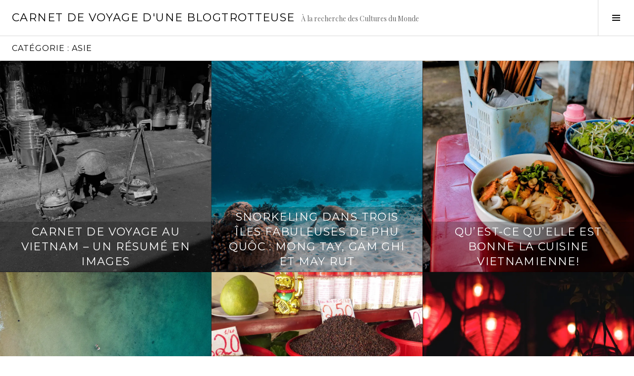

--- FILE ---
content_type: text/css; charset=utf-8
request_url: https://carnetdevoyageduneblogtrotteuse.fr/wp-content/cache/autoptimize/autoptimize_c16600f30a59b65513bea4f9e36c5090.php
body_size: 30256
content:
.infinite-loader{color:#000;display:block;height:28px;text-align:center}#infinite-handle span{background:#333;border-radius:1px;color:#f0f0f1;cursor:pointer;font-size:13px;padding:6px 16px}@keyframes spinner-inner{0%{opacity:1}100%{opacity:0}}.infinite-loader .spinner-inner div{left:47px;top:24px;position:absolute;animation:spinner-inner linear 1s infinite;background:#000;outline:1px solid #fff;width:6px;height:12px;border-radius:3px/6px;transform-origin:3px 26px;box-sizing:content-box}.infinite-loader .spinner-inner div:nth-child(1){transform:rotate(0deg);animation-delay:-.9166666666666666s;background:#000}.infinite-loader .spinner-inner div:nth-child(2){transform:rotate(30deg);animation-delay:-.8333333333333334s;background:#000}.infinite-loader .spinner-inner div:nth-child(3){transform:rotate(60deg);animation-delay:-.75s;background:#000}.infinite-loader .spinner-inner div:nth-child(4){transform:rotate(90deg);animation-delay:-.6666666666666666s;background:#000}.infinite-loader .spinner-inner div:nth-child(5){transform:rotate(120deg);animation-delay:-.5833333333333334s;background:#000}.infinite-loader .spinner-inner div:nth-child(6){transform:rotate(150deg);animation-delay:-.5s;background:#000}.infinite-loader .spinner-inner div:nth-child(7){transform:rotate(180deg);animation-delay:-.4166666666666667s;background:#000}.infinite-loader .spinner-inner div:nth-child(8){transform:rotate(210deg);animation-delay:-.3333333333333333s;background:#000}.infinite-loader .spinner-inner div:nth-child(9){transform:rotate(240deg);animation-delay:-.25s;background:#000}.infinite-loader .spinner-inner div:nth-child(10){transform:rotate(270deg);animation-delay:-.16666666666666666s;background:#000}.infinite-loader .spinner-inner div:nth-child(11){transform:rotate(300deg);animation-delay:-.08333333333333333s;background:#000}.infinite-loader .spinner-inner div:nth-child(12){transform:rotate(330deg);animation-delay:0s;background:#000}.infinite-loader .spinner{width:28px;height:28px;display:inline-block;overflow:hidden;background:0 0}.infinite-loader .spinner-inner{width:100%;height:100%;position:relative;transform:translateZ(0) scale(.28);backface-visibility:hidden;transform-origin:0 0}#infinite-handle span button,#infinite-handle span button:hover,#infinite-handle span button:focus{display:inline;position:static;padding:0;margin:0;border:none;line-height:inherit;background:0 0;color:inherit;cursor:inherit;font-size:inherit;font-weight:inherit;font-family:inherit}#infinite-handle span button::-moz-focus-inner{margin:0;padding:0;border:none}@media (max-width:800px){#infinite-handle span:before{display:none}#infinite-handle span{display:block}}#infinite-footer{position:fixed;bottom:-50px;left:0;width:100%}#infinite-footer a{text-decoration:none}#infinite-footer .blog-info a:hover,#infinite-footer .blog-credits a:hover{color:#444;text-decoration:underline}#infinite-footer .container{background:rgba(255,255,255,.8);border-color:rgba(0,0,0,.1);border-style:solid;border-width:1px 0 0;box-sizing:border-box;margin:0 auto;overflow:hidden;padding:1px 20px;width:780px}#infinite-footer .blog-info,#infinite-footer .blog-credits{box-sizing:border-box;line-height:25px}#infinite-footer .blog-info{float:left;overflow:hidden;text-align:left;text-overflow:ellipsis;white-space:nowrap;width:40%}#infinite-footer .blog-info a{color:#111;font-size:14px;font-weight:700}#infinite-footer .blog-credits{font-weight:400;float:right;width:60%;color:#888;font-size:12px;text-align:right}#infinite-footer .blog-credits a{color:#646970}.infinity-end.neverending #infinite-footer{display:none}@media (max-width:640px){#infinite-footer .container{box-sizing:border-box;width:100%}#infinite-footer .blog-info{width:30%}#infinite-footer .blog-credits{width:70%}#infinite-footer .blog-info a,#infinite-footer .blog-credits{font-size:10px}}@media (max-width:640px){#infinite-footer{position:static}}#infinite-aria{position:absolute;overflow:hidden;clip:rect(0 0 0 0);height:1px;width:1px;margin:-1px;padding:0;border:0}.infinite-wrap:focus{outline:0 !important}

 .kk-star-ratings {display: -webkit-box;display: -webkit-flex;display: -ms-flexbox;display: flex;-webkit-box-align: center;-webkit-align-items: center;-ms-flex-align: center;align-items: center;}.kk-star-ratings.kksr-shortcode {display: -webkit-inline-box;display: -webkit-inline-flex;display: -ms-inline-flexbox;display: inline-flex;}.kk-star-ratings.kksr-valign-top {margin-bottom: 2rem;}.kk-star-ratings.kksr-valign-bottom {margin-top: 2rem;}.kk-star-ratings.kksr-align-left {-webkit-box-pack: flex-start;-webkit-justify-content: flex-start;-ms-flex-pack: flex-start;justify-content: flex-start;}.kk-star-ratings.kksr-align-center {-webkit-box-pack: center;-webkit-justify-content: center;-ms-flex-pack: center;justify-content: center;}.kk-star-ratings.kksr-align-right {-webkit-box-pack: flex-end;-webkit-justify-content: flex-end;-ms-flex-pack: flex-end;justify-content: flex-end;}.kk-star-ratings .kksr-muted {opacity: .5;}.kk-star-ratings .kksr-stars {position: relative;}.kk-star-ratings .kksr-stars .kksr-stars-active, .kk-star-ratings .kksr-stars .kksr-stars-inactive {display: flex;}.kk-star-ratings .kksr-stars .kksr-stars-active {overflow: hidden;position: absolute;top: 0;left: 0;}.kk-star-ratings .kksr-stars .kksr-star {cursor: pointer;padding-right: 0px;}.kk-star-ratings.kksr-disabled .kksr-stars .kksr-star {cursor: default;}.kk-star-ratings .kksr-stars .kksr-star .kksr-icon {transition: .3s all;}.kk-star-ratings:not(.kksr-disabled) .kksr-stars:hover .kksr-stars-active {width: 0 !important;}.kk-star-ratings .kksr-stars .kksr-star .kksr-icon, .kk-star-ratings:not(.kksr-disabled) .kksr-stars .kksr-star:hover ~ .kksr-star .kksr-icon {background-image: url(//carnetdevoyageduneblogtrotteuse.fr/wp-content/plugins/kk-star-ratings/src/core/public/css/../svg/inactive.svg);}.kk-star-ratings .kksr-stars .kksr-stars-active .kksr-star .kksr-icon {background-image: url(//carnetdevoyageduneblogtrotteuse.fr/wp-content/plugins/kk-star-ratings/src/core/public/css/../svg/active.svg);}.kk-star-ratings.kksr-disabled .kksr-stars .kksr-stars-active .kksr-star .kksr-icon, .kk-star-ratings:not(.kksr-disabled) .kksr-stars:hover .kksr-star .kksr-icon {background-image: url(//carnetdevoyageduneblogtrotteuse.fr/wp-content/plugins/kk-star-ratings/src/core/public/css/../svg/selected.svg);}.kk-star-ratings .kksr-legend {margin-left: .75rem;margin-right: .75rem;}[dir="rtl"] .kk-star-ratings .kksr-stars .kksr-stars-active {left: auto;right: 0;}

@font-face{font-family:Genericons;src:url(//carnetdevoyageduneblogtrotteuse.fr/wp-content/plugins/jetpack/_inc/genericons/genericons/./Genericons.eot);src:url(//carnetdevoyageduneblogtrotteuse.fr/wp-content/plugins/jetpack/_inc/genericons/genericons/./Genericons.eot?) format("embedded-opentype");font-weight:400;font-style:normal}@font-face{font-family:Genericons;src:url([data-uri]) format("woff"),url(//carnetdevoyageduneblogtrotteuse.fr/wp-content/plugins/jetpack/_inc/genericons/genericons/./Genericons.ttf) format("truetype"),url(//carnetdevoyageduneblogtrotteuse.fr/wp-content/plugins/jetpack/_inc/genericons/genericons/./Genericons.svg#Genericons) format("svg");font-weight:400;font-style:normal}@media screen and (-webkit-min-device-pixel-ratio:0){@font-face{font-family:Genericons;src:url(//carnetdevoyageduneblogtrotteuse.fr/wp-content/plugins/jetpack/_inc/genericons/genericons/./Genericons.svg#Genericons) format("svg")}}.genericon{font-size:16px;vertical-align:top;text-align:center;transition:color .1s ease-in 0;display:inline-block;font-family:Genericons;font-style:normal;font-weight:400;font-variant:normal;line-height:1;text-decoration:inherit;text-transform:none;-moz-osx-font-smoothing:grayscale;-webkit-font-smoothing:antialiased;speak:none}.genericon-rotate-90{transform:rotate(90deg);filter:progid:DXImageTransform.Microsoft.BasicImage(rotation=1)}.genericon-rotate-180{transform:rotate(180deg);filter:progid:DXImageTransform.Microsoft.BasicImage(rotation=2)}.genericon-rotate-270{transform:rotate(270deg);filter:progid:DXImageTransform.Microsoft.BasicImage(rotation=3)}.genericon-flip-horizontal{transform:scale(-1,1)}.genericon-flip-vertical{transform:scale(1,-1)}.genericon-404:before{content:"\f423"}.genericon-activity:before{content:"\f508"}.genericon-anchor:before{content:"\f509"}.genericon-aside:before{content:"\f101"}.genericon-attachment:before{content:"\f416"}.genericon-audio:before{content:"\f109"}.genericon-bold:before{content:"\f471"}.genericon-book:before{content:"\f444"}.genericon-bug:before{content:"\f50a"}.genericon-cart:before{content:"\f447"}.genericon-category:before{content:"\f301"}.genericon-chat:before{content:"\f108"}.genericon-checkmark:before{content:"\f418"}.genericon-close:before{content:"\f405"}.genericon-close-alt:before{content:"\f406"}.genericon-cloud:before{content:"\f426"}.genericon-cloud-download:before{content:"\f440"}.genericon-cloud-upload:before{content:"\f441"}.genericon-code:before{content:"\f462"}.genericon-codepen:before{content:"\f216"}.genericon-cog:before{content:"\f445"}.genericon-collapse:before{content:"\f432"}.genericon-comment:before{content:"\f300"}.genericon-day:before{content:"\f305"}.genericon-digg:before{content:"\f221"}.genericon-document:before{content:"\f443"}.genericon-dot:before{content:"\f428"}.genericon-downarrow:before{content:"\f502"}.genericon-download:before{content:"\f50b"}.genericon-draggable:before{content:"\f436"}.genericon-dribbble:before{content:"\f201"}.genericon-dropbox:before{content:"\f225"}.genericon-dropdown:before{content:"\f433"}.genericon-dropdown-left:before{content:"\f434"}.genericon-edit:before{content:"\f411"}.genericon-ellipsis:before{content:"\f476"}.genericon-expand:before{content:"\f431"}.genericon-external:before{content:"\f442"}.genericon-facebook:before{content:"\f203"}.genericon-facebook-alt:before{content:"\f204"}.genericon-fastforward:before{content:"\f458"}.genericon-feed:before{content:"\f413"}.genericon-flag:before{content:"\f468"}.genericon-flickr:before{content:"\f211"}.genericon-foursquare:before{content:"\f226"}.genericon-fullscreen:before{content:"\f474"}.genericon-gallery:before{content:"\f103"}.genericon-github:before{content:"\f200"}.genericon-googleplus:before{content:"\f206"}.genericon-googleplus-alt:before{content:"\f218"}.genericon-handset:before{content:"\f50c"}.genericon-heart:before{content:"\f461"}.genericon-help:before{content:"\f457"}.genericon-hide:before{content:"\f404"}.genericon-hierarchy:before{content:"\f505"}.genericon-home:before{content:"\f409"}.genericon-image:before{content:"\f102"}.genericon-info:before{content:"\f455"}.genericon-instagram:before{content:"\f215"}.genericon-italic:before{content:"\f472"}.genericon-key:before{content:"\f427"}.genericon-leftarrow:before{content:"\f503"}.genericon-link:before{content:"\f107"}.genericon-linkedin:before{content:"\f207"}.genericon-linkedin-alt:before{content:"\f208"}.genericon-location:before{content:"\f417"}.genericon-lock:before{content:"\f470"}.genericon-mail:before{content:"\f410"}.genericon-maximize:before{content:"\f422"}.genericon-menu:before{content:"\f419"}.genericon-microphone:before{content:"\f50d"}.genericon-minimize:before{content:"\f421"}.genericon-minus:before{content:"\f50e"}.genericon-month:before{content:"\f307"}.genericon-move:before{content:"\f50f"}.genericon-next:before{content:"\f429"}.genericon-notice:before{content:"\f456"}.genericon-paintbrush:before{content:"\f506"}.genericon-path:before{content:"\f219"}.genericon-pause:before{content:"\f448"}.genericon-phone:before{content:"\f437"}.genericon-picture:before{content:"\f473"}.genericon-pinned:before{content:"\f308"}.genericon-pinterest:before{content:"\f209"}.genericon-pinterest-alt:before{content:"\f210"}.genericon-play:before{content:"\f452"}.genericon-plugin:before{content:"\f439"}.genericon-plus:before{content:"\f510"}.genericon-pocket:before{content:"\f224"}.genericon-polldaddy:before{content:"\f217"}.genericon-portfolio:before{content:"\f460"}.genericon-previous:before{content:"\f430"}.genericon-print:before{content:"\f469"}.genericon-quote:before{content:"\f106"}.genericon-rating-empty:before{content:"\f511"}.genericon-rating-full:before{content:"\f512"}.genericon-rating-half:before{content:"\f513"}.genericon-reddit:before{content:"\f222"}.genericon-refresh:before{content:"\f420"}.genericon-reply:before{content:"\f412"}.genericon-reply-alt:before{content:"\f466"}.genericon-reply-single:before{content:"\f467"}.genericon-rewind:before{content:"\f459"}.genericon-rightarrow:before{content:"\f501"}.genericon-search:before{content:"\f400"}.genericon-send-to-phone:before{content:"\f438"}.genericon-send-to-tablet:before{content:"\f454"}.genericon-share:before{content:"\f415"}.genericon-show:before{content:"\f403"}.genericon-shuffle:before{content:"\f514"}.genericon-sitemap:before{content:"\f507"}.genericon-skip-ahead:before{content:"\f451"}.genericon-skip-back:before{content:"\f450"}.genericon-spam:before{content:"\f424"}.genericon-spotify:before{content:"\f515"}.genericon-standard:before{content:"\f100"}.genericon-star:before{content:"\f408"}.genericon-status:before{content:"\f105"}.genericon-stop:before{content:"\f449"}.genericon-stumbleupon:before{content:"\f223"}.genericon-subscribe:before{content:"\f463"}.genericon-subscribed:before{content:"\f465"}.genericon-summary:before{content:"\f425"}.genericon-tablet:before{content:"\f453"}.genericon-tag:before{content:"\f302"}.genericon-time:before{content:"\f303"}.genericon-top:before{content:"\f435"}.genericon-trash:before{content:"\f407"}.genericon-tumblr:before{content:"\f214"}.genericon-twitch:before{content:"\f516"}.genericon-twitter:before{content:"\f202"}.genericon-unapprove:before{content:"\f446"}.genericon-unsubscribe:before{content:"\f464"}.genericon-unzoom:before{content:"\f401"}.genericon-uparrow:before{content:"\f500"}.genericon-user:before{content:"\f304"}.genericon-video:before{content:"\f104"}.genericon-videocamera:before{content:"\f517"}.genericon-vimeo:before{content:"\f212"}.genericon-warning:before{content:"\f414"}.genericon-website:before{content:"\f475"}.genericon-week:before{content:"\f306"}.genericon-wordpress:before{content:"\f205"}.genericon-xpost:before{content:"\f504"}.genericon-youtube:before{content:"\f213"}.genericon-zoom:before{content:"\f402"}
.tiled-gallery{clear:both;margin:0 0 20px;overflow:hidden}.tiled-gallery img{margin:2px !important}.tiled-gallery .gallery-group{float:left;position:relative}.tiled-gallery .tiled-gallery-item{float:left;margin:0;position:relative;width:inherit}.tiled-gallery .gallery-row{overflow:hidden}.tiled-gallery .tiled-gallery-item a{background:0 0;border:none;color:inherit;margin:0;padding:0;text-decoration:none;width:auto}.tiled-gallery .tiled-gallery-item img,.tiled-gallery .tiled-gallery-item img:hover{background:0 0;border:none;box-shadow:none;max-width:100%;padding:0;vertical-align:middle}.tiled-gallery-caption{background:#f0f0f1;background:rgba(255,255,255,.8);color:#333;font-size:13px;font-weight:400;overflow:hidden;padding:10px 0;position:absolute;bottom:0;text-indent:10px;text-overflow:ellipsis;width:100%;white-space:nowrap}.tiled-gallery .tiled-gallery-item-small .tiled-gallery-caption{font-size:11px}.widget-gallery .tiled-gallery-unresized{visibility:hidden;height:0;overflow:hidden}.tiled-gallery .tiled-gallery-item img.grayscale{-webkit-filter:grayscale(1);-ms-filter:grayscale(1);-o-filter:grayscale(1);filter:grayscale(1)}.tiled-gallery .tiled-gallery-item:hover img.grayscale{-webkit-filter:none;-ms-filter:none;-o-filter:none;filter:none}.tiled-gallery.type-circle .tiled-gallery-item img{border-radius:50% !important;object-fit:cover}.tiled-gallery.type-circle .tiled-gallery-caption{display:none}.tiled-gallery.type-square .tiled-gallery-item img{object-fit:cover}
#jp-post-flair{padding-top:.5em}div.sharedaddy,#content div.sharedaddy,#main div.sharedaddy{clear:both}div.sharedaddy h3.sd-title{margin:0 0 1em;display:inline-block;line-height:1.2;font-size:9pt;font-weight:700}div.sharedaddy h3.sd-title:before{content:"";display:block;width:100%;min-width:30px;border-top:1px solid #dcdcde;margin-bottom:1em}div.jetpack-likes-widget-wrapper{width:100%;min-height:50px;position:relative}div.jetpack-likes-widget-wrapper .sd-link-color{font-size:12px}div.jetpack-comment-likes-widget-wrapper{width:100%;position:relative;min-height:31px}div.jetpack-comment-likes-widget-wrapper iframe{margin-bottom:0}#likes-other-gravatars{display:none;position:absolute;padding:9px 12px 10px;background-color:#fff;border:solid 1px #dcdcde;border-radius:4px;box-shadow:none;min-width:220px;max-height:240px;height:auto;overflow:auto;z-index:1000}#likes-other-gravatars *{line-height:normal}#likes-other-gravatars .likes-text{color:#101517;font-size:12px;font-weight:500;padding-bottom:8px}#likes-other-gravatars ul,#likes-other-gravatars li{margin:0;padding:0;text-indent:0;list-style-type:none}#likes-other-gravatars li:before{content:""}#likes-other-gravatars ul.wpl-avatars{overflow:auto;display:block;max-height:190px}#likes-other-gravatars ul.wpl-avatars li{width:196px;height:28px;float:none;margin:0 0 4px}#likes-other-gravatars ul.wpl-avatars li a{margin:0 2px 0 0;border-bottom:none !important;display:flex;align-items:center;gap:8px;text-decoration:none}#likes-other-gravatars ul.wpl-avatars li a span{font-size:12px;color:#2c3338;overflow:hidden;text-overflow:ellipsis;white-space:nowrap}#likes-other-gravatars ul.wpl-avatars li a img{background:0 0;border:none;border-radius:50%;margin:0 !important;padding:1px !important;position:static;box-sizing:border-box}div.sd-box{border-top:1px solid #dcdcde;border-top:1px solid rgba(0,0,0,.13)}.jetpack-likes-widget-unloaded .likes-widget-placeholder,.jetpack-likes-widget-loading .likes-widget-placeholder,.jetpack-likes-widget-loaded iframe{display:block}.jetpack-likes-widget-loaded .likes-widget-placeholder,.jetpack-likes-widget-unloaded iframe,.jetpack-likes-widget-loading iframe{display:none}.entry-content .post-likes-widget,.post-likes-widget,.comment-likes-widget{margin:0;border-width:0}.post-likes-widget-placeholder,.comment-likes-widget-placeholder{margin:0;border-width:0;position:relative}.comment-likes-widget-placeholder{height:18px;position:absolute;display:flex;font-family:-apple-system,BlinkMacSystemFont,"Segoe UI",Roboto,Oxygen-Sans,Ubuntu,Cantarell,"Helvetica Neue",sans-serif}.comment-likes-widget-placeholder:before{color:#2ea2cc;width:16px;height:16px;content:"";display:inline-block;position:relative;top:3px;padding-right:5px;background-repeat:no-repeat;background-size:16px 16px;background-image:url("data:image/svg+xml,%3Csvg xmlns='http://www.w3.org/2000/svg' viewBox='0 0 24 24'%3E%3Crect x='0' fill='none' width='24' height='24'/%3E%3Cg%3E%3Cpath fill='%232EA2CC' d='M12 2l2.582 6.953L22 9.257l-5.822 4.602L18.18 21 12 16.89 5.82 21l2.002-7.14L2 9.256l7.418-.304'/%3E%3C/g%3E%3C/svg%3E")}.post-likes-widget-placeholder .button{display:none}.post-likes-widget-placeholder .loading,.comment-likes-widget-placeholder .loading{color:#999;font-size:12px}.comment-likes-widget-placeholder .loading{padding-left:5px;margin-top:4px;align-self:center;color:#4e4e4e}div.sharedaddy.sd-like-enabled .sd-like h3{display:none}div.sharedaddy.sd-like-enabled .sd-like .post-likes-widget{width:100%;float:none;position:absolute;top:0}.comment-likes-widget{width:100%}.pd-rating,.cs-rating{display:block !important}.sd-gplus .sd-title{display:none}@media print{.jetpack-likes-widget-wrapper{display:none}}
#subscribe-email input{width:95%}.comment-subscription-form{margin-bottom:1em}.comment-subscription-form .subscribe-label{display:inline!important}.screen-reader-text{border:0;clip-path:inset(50%);height:1px;margin:-1px;overflow:hidden;padding:0;position:absolute!important;width:1px;word-wrap:normal!important}
html,body,div,span,applet,object,iframe,h1,h2,h3,h4,h5,h6,p,blockquote,pre,a,abbr,acronym,address,big,cite,code,del,dfn,em,font,ins,kbd,q,s,samp,small,strike,strong,sub,sup,tt,var,dl,dt,dd,ol,ul,li,fieldset,form,label,legend,table,caption,tbody,tfoot,thead,tr,th,td{border:0;font-family:inherit;font-size:100%;font-style:inherit;font-weight:inherit;margin:0;outline:0;padding:0;vertical-align:baseline}html{font-size:62.5%;overflow-y:scroll;-webkit-text-size-adjust:100%;-ms-text-size-adjust:100%;-webkit-box-sizing:border-box;-moz-box-sizing:border-box;box-sizing:border-box}*,*:before,*:after{-webkit-box-sizing:inherit;-moz-box-sizing:inherit;box-sizing:inherit}body{background:#fff}article,aside,details,figcaption,figure,footer,header,main,nav,section{display:block}ol,ul{list-style:none}table{border-collapse:separate;border-spacing:0}caption,th,td{font-weight:400;text-align:left}blockquote:before,blockquote:after,q:before,q:after{content:""}blockquote,q{quotes:"" ""}a:hover,a:focus,a:active{outline:0}a img{vertical-align:middle;border:0}#infinite-handle:before,.dropdown-toggle:after,.social-navigation a:before,.sidebar-toggle:before,.format-link .entry-title a:after,.comment-list .reply:before,.paging-navigation .nav-next a:before,.paging-navigation .nav-previous a:before,.post-navigation .nav-next a:before,.post-navigation .nav-previous a:before,.search-form:before{-webkit-font-smoothing:antialiased;-moz-osx-font-smoothing:grayscale;display:inline-block;font-family:Genericons;font-size:16px;font-style:normal;font-weight:400;height:16px;line-height:1;speak:none;text-decoration:inherit;vertical-align:top;width:16px}body,button,input,select,textarea{color:#000;font-family:Merriweather,serif;font-size:16px;line-height:1.5;-ms-word-wrap:break-word;word-wrap:break-word}h1,h2,h3,h4,h5,h6{font-family:Lato,sans-serif;font-weight:700}h1,h2,h3,h4,h5,h6{clear:both}h1{margin:0 auto 12px;font-size:2.25em;line-height:1.333334}h2{margin:0 auto 12px;font-size:1.875em;line-height:1.2}h3{margin:0 auto 16px;font-size:1.5em;line-height:1.5}h4{margin:0 auto 17px;font-size:1.375em;line-height:1.636364}h5{margin:0 auto 21px;font-size:1.125em;line-height:1.33333}h6{margin:0 auto 24px;font-size:1em;line-height:1.5}p{margin-bottom:24px}b,strong{font-weight:700}dfn,cite,em,i{font-style:italic}blockquote{position:relative;margin-bottom:24px;padding-left:24px;border-left:4px solid #d9d9d9;font-style:italic}blockquote blockquote{margin-top:24px}blockquote *{margin-bottom:0}blockquote cite{font-style:normal;font-weight:700}address{margin:0 0 24px}pre,code,kbd,tt,var{padding:0 .25em;background:#f2f2f2;font-family:"Source Code Pro",monospace}pre{overflow:auto;padding:24px;margin-bottom:24px;max-width:100%;-ms-word-wrap:normal;word-wrap:normal}abbr,acronym{border-bottom:1px dotted #000;cursor:help}mark,ins{padding:0 .25em;background:#06973b;color:#fff;text-decoration:none}sup,sub{font-size:75%;height:0;line-height:0;position:relative;vertical-align:baseline}sup{bottom:1ex}sub{top:.5ex}small{font-size:.75em;line-height:2}big{font-size:1.25em;line-height:1.2}hr{padding:0 24px;margin-bottom:24px;margin-left:-24px;width:100%;height:1px;background:rgba(0,0,0,.05);border:0}ul,ol{margin:0 0 24px}ul{list-style:inside square}ol{list-style:inside decimal}li>ul,li>ol{margin-bottom:0;margin-left:24px}dt{font-weight:700}dd{margin:0 24px 24px}img{height:auto;max-width:100%}figure{margin:0}table{margin:0 0 24px;width:100%;border-top:1px solid #d9d9d9;border-right:1px solid #d9d9d9}caption,th{font-weight:700}th,td{padding:6px;border-bottom:1px solid #d9d9d9;border-left:1px solid #d9d9d9}thead{background:#f2f2f2}.widget thead{background:#fff}button,input,select,textarea{font-size:100%;margin:0;max-width:100%;vertical-align:baseline}button,input[type=button],input[type=reset],input[type=submit]{padding:6px 12px;background:#06973b;border:0;color:#fff;cursor:pointer;-webkit-appearance:button}button:hover,button:focus,button:active,input[type=button]:hover,input[type=button]:focus,input[type=button]:active,input[type=reset]:hover,input[type=reset]:focus,input[type=reset]:active,input[type=submit]:hover,input[type=submit]:focus,input[type=submit]:active{outline:none;background:#000}input[type=checkbox],input[type=radio]{padding:0}input[type=search]{-webkit-appearance:textfield}input[type=search]::-webkit-search-decoration{-webkit-appearance:none}input[type=text],input[type=email],input[type=url],input[type=password],input[type=search],textarea{padding:5px;width:100%;background:#f2f2f2;border:1px solid #d9d9d9;color:#000;-webkit-appearance:none}.comment input[type=text],.comment input[type=email],.comment input[type=url],.comment input[type=password],.comment input[type=search],.comment textarea,.widget input[type=text],.widget input[type=email],.widget input[type=url],.widget input[type=password],.widget input[type=search],.widget textarea{background:#fff}input[type=text]:focus,input[type=email]:focus,input[type=url]:focus,input[type=password]:focus,input[type=search]:focus,textarea:focus{outline:none;background:inherit}textarea{overflow:auto;vertical-align:top;width:100%}.required{color:red}::input-placeholder{color:#000}::-webkit-input-placeholder{color:#000}:-moz-placeholder{color:#000;opacity:1}::-moz-placeholder{color:#000;opacity:1}:-ms-input-placeholder{color:#000}.post-password-form input[type=submit]{margin-top:24px}.search-form{position:relative;margin-bottom:24px}.search-form:before{content:"\f400";display:inline-block;position:absolute;bottom:50%;right:0;z-index:1;margin-bottom:-1.125em;width:2.25em;height:2.25em;border:1px solid #d9d9d9;font-size:1em;line-height:2.25;text-align:center}.search-form.hover:before{color:#06973b}.search-form input[type=search]{padding-right:2.25em}.search-form:before,.widget .search-form.hover:before{background:#f2f2f2}.search-form.hover:before,.widget .search-form:before{background:#fff}input[type=submit].search-submit{display:block;position:absolute;bottom:50%;right:0;z-index:2;padding:0;margin-bottom:-1.125em;height:2.25em;width:2.25em;opacity:0;color:transparent}.site-content{height:auto}.site-main{position:relative;width:100%}.previous-link:not(.infinite-scroll) .site-main{padding-top:73px}.next-link .site-main{padding-bottom:73px}.site-header{top:0;z-index:4;padding-right:12px;padding-left:24px;width:100%;min-height:73px;background:#fff;border-bottom:1px solid #d9d9d9;color:#000}.has-sidebar .site-header{padding-right:85px}.admin-bar .site-header{top:32px}.site-branding{float:left;margin-top:24px;margin-bottom:24px;max-width:100%}.site-title{float:left;padding-right:12px;max-width:100%;margin:0 auto;color:#000;font-size:1.375em;line-height:1.09090909}.site-title a{border-bottom:0;color:inherit}.site-title a:hover,.site-title a:focus,.site-title a:active{color:#06973b}.site-description{display:none;float:left;clear:none;padding-right:12px;margin:0 0 -.5857em;color:rgba(0,0,0,.6);font-family:Merriweather,serif;font-size:.875em;line-height:2.3;font-weight:400}.archive .site-footer,.blog .site-footer,.search-results .site-footer{bottom:0}.site-footer{overflow:hidden;width:100%;min-height:49px;background:#fff;border-top:1px solid #d9d9d9;color:rgba(0,0,0,.6)}.site-footer a{border-bottom:0;color:inherit;font-weight:400}.site-info{position:relative;padding:12px 24px;font-size:.75em;line-height:2}.social-navigation+.site-info:before{content:"";display:block;position:absolute;top:0;left:0;width:100%;height:1px;background:#d9d9d9}a{border-bottom:1px solid #d9d9d9;color:#06973b;font-weight:700;text-decoration:none}a:visited{font-weight:400}a:hover,a:focus,a:active{border-bottom-color:#000;color:#000}a:focus{outline:2px solid #d9d9d9}a.no-border{border-bottom:0}.menu-title{margin:0 auto 16px;font-size:1.5em;line-height:1.5}.main-navigation{margin-bottom:24px}.main-navigation ul{list-style:none;margin:0;padding:0;border-bottom:1px solid #d9d9d9}.main-navigation ul ul{display:none;padding-left:24px;margin-top:12px;margin-bottom:-12px;border-bottom:0}.main-navigation ul ul.toggle-on{display:block;position:relative}.main-navigation ul ul.toggle-on:before{content:"";display:block;position:absolute;top:0;left:0;width:24px;height:1px;background:#d9d9d9}.main-navigation li{position:relative;padding-top:12px;padding-bottom:12px;border-top:1px solid #d9d9d9}.main-navigation a{display:block;text-decoration:none;border-bottom:none}.page_item_has_children>a,.menu-item-has-children>a{position:relative;padding-right:62px}.menu-item-description{display:block;color:rgba(0,0,0,.6);font-size:.875em;line-height:1.7142857;font-weight:400}.dropdown-toggle{content:"";display:block;position:absolute;top:50%;right:0;margin-top:-25px;width:50px;height:50px;background:#f2f2f2;border:1px solid #d9d9d9}.dropdown-toggle:after{content:"\f431";position:absolute;top:11px;right:11px;height:24px;width:24px;color:#000;font-size:24px}.dropdown-toggle:hover,.dropdown-toggle:focus,.dropdown-toggle:active{background:#fff}.dropdown-toggle:hover:after,.dropdown-toggle:focus:after,.dropdown-toggle:active:after{color:#06973b}.dropdown-toggle.toggle-on:after{content:"\f432"}.social-navigation{clear:both;display:block;width:100%;text-align:center}.social-navigation ul{display:block;margin:-1px 0 0}.social-navigation li{display:block;float:left;margin:0 -1px -1px 0;border:1px solid #d9d9d9;line-height:1}.social-navigation li:first-of-type{margin-left:-1px}.social-navigation a{display:block;position:relative;width:48px;height:48px;background:#fff;color:#000}.social-navigation a:before{line-height:48px}.social-navigation a:hover,.social-navigation a:focus,.social-navigation a:active{background:#f2f2f2;color:#06973b}.social-navigation a:focus{outline:none}.social-navigation a:before{content:"\f415"}.social-navigation .page_item_has_children>a,.social-navigation .menu-item-has-children>a{padding-right:0}.social-navigation a[href*="codepen.io"]:before{content:"\f216"}.social-navigation a[href*="digg.com"]:before{content:"\f221"}.social-navigation a[href*="dribbble.com"]:before{content:"\f201"}.social-navigation a[href*="dropbox.com"]:before{content:"\f225"}.social-navigation a[href*="mailto:"]:before{content:"\f410"}.social-navigation a[href*="facebook.com"]:before{content:"\f203"}.social-navigation a[href*="flickr.com"]:before{content:"\f211"}.social-navigation a[href*="foursquare.com"]:before{content:"\f226"}.social-navigation a[href*="github.com"]:before{content:"\f200"}.social-navigation a[href*="plus.google.com"]:before{content:"\f206"}.social-navigation a[href*="instagram.com"]:before{content:"\f215"}.social-navigation a[href*="linkedin.com"]:before{content:"\f208"}.social-navigation a[href*="path.com"]:before{content:"\f219"}.social-navigation a[href*="pinterest.com"]:before{content:"\f210"}.social-navigation a[href*="polldaddy.com"]:before{content:"\f217"}.social-navigation a[href*="reddit.com"]:before{content:"\f222"}.social-navigation a[href$="/feed/"]:before{content:"\f413"}.social-navigation a[href*="spotify.com"]:before{content:"\f515"}.social-navigation a[href*="stumbleupon.com"]:before{content:"\f223"}.social-navigation a[href*="tumblr.com"]:before{content:"\f214"}.social-navigation a[href*="twitch.tv"]:before{content:"\f516"}.social-navigation a[href*="twitter.com"]:before{content:"\f202"}.social-navigation a[href*="vimeo.com"]:before{content:"\f212"}.social-navigation a[href*="vine.co"]:before{content:"\f517"}.social-navigation a[href*="wordpress.com"]:before,.social-navigation a[href*="wordpress.org"]:before{content:"\f205"}.social-navigation a[href*="youtube.com"]:before{content:"\f213"}.comment-navigation{padding:25px 0 24px;border-top:1px solid #d9d9d9}.comment-nav-container{overflow:hidden;padding-right:24px;padding-left:24px;margin:0 auto;width:100%}.comment-navigation .nav-previous,.post-navigation .nav-previous{float:left;width:50%}.comment-navigation .nav-next,.post-navigation .nav-next{float:right;width:50%;text-align:right}.post-navigation{position:relative;overflow:hidden;border-top:1px solid #d9d9d9;height:73px;text-align:center}.post-navigation:before{content:"";display:block;position:absolute;z-index:1;top:0;left:50%;width:1px;height:100%;background:#d9d9d9}.post-navigation .nav-next,.post-navigation .nav-previous{position:relative}.post-navigation a{display:block;height:72px;color:#000;border-bottom:0}.post-navigation a:hover,.post-navigation a:focus,.post-navigation a:active{background:#f2f2f2;color:#06973b}.post-navigation .nav-next a:before,.post-navigation .nav-previous a:before{content:"\f431";position:absolute;top:50%;left:50%;margin-top:-12px;margin-left:-12px;font-size:24px;height:24px;width:24px}.post-navigation .nav-previous a:before{-webkit-transform:rotate(90deg);-moz-transform:rotate(90deg);-ms-transform:rotate(90deg);transform:rotate(90deg)}.post-navigation .nav-next a:before{-webkit-transform:rotate(-90deg);-moz-transform:rotate(-90deg);-ms-transform:rotate(-90deg);transform:rotate(-90deg)}.paging-navigation>.screen-reader-text{left:0}.paging-navigation .nav-links{overflow:hidden;height:73px}.paging-navigation a{display:block;position:relative;overflow:hidden;height:73px;border-bottom:0;background:#fff;color:#000}.paging-navigation a:hover,.paging-navigation a:focus,.paging-navigation a:active{background:#f2f2f2;color:#06973b}.paging-navigation .nav-next,.paging-navigation .nav-previous{position:absolute;left:0;overflow:hidden;width:100%;height:73px}.paging-navigation .nav-next{top:0;border-bottom:1px solid #d9d9d9}.paging-navigation .nav-previous{bottom:0;border-top:1px solid #d9d9d9}.paging-navigation .nav-next a:before,.paging-navigation .nav-previous a:before{content:"\f431";position:absolute;top:50%;left:50%;margin-top:-12px;margin-left:-12px;font-size:24px;height:24px;width:24px}.paging-navigation .nav-next a:before{content:"\f432"}.screen-reader-text{clip:rect(1px,1px,1px,1px);position:absolute !important;height:1px;width:1px;overflow:hidden}.screen-reader-text:focus{background-color:#f1f1f1;box-shadow:0 0 2px 2px rgba(0,0,0,.6);clip:auto !important;color:#21759b;display:block;font-size:14px;font-size:1.4rem;font-weight:700;height:auto;left:5px;line-height:normal;padding:15px 23px 14px;text-decoration:none;top:5px;width:auto;z-index:100000}.alignleft{display:inline;float:left;margin-right:24px}.alignright{display:inline;float:right;margin-left:24px}.aligncenter{clear:both;display:block;margin:0 auto}.clear:before,.clear:after,.comment-content:before,.comment-content:after,.comment-form:before,.comment-form:after,.comment-meta:before,.comment-meta:after,.comment-navigation:before,.comment-navigation:after,.entry-author:before,.entry-author:after,.entry-content:before,.entry-content:after,.gallery:before,.gallery:after,.jp-relatedposts-items:before,.jp-relatedposts-items:after,.site-content:before,.site-content:after,.site-footer:before,.site-footer:after,.site-header:before,.site-header:after,.site-main:before,.site-main:after,.sd-block:before,.sd-block:after,.sharedaddy:before,.sharedaddy:after,.widget_tag_cloud>div:before,.widget_tag_cloud>div:after{content:"";display:table}.clear:after,.comment-content:after,.comment-form:after,.comment-meta:after,.comment-navigation:after,.entry-author:after,.entry-content:after,.gallery:after,.jp-relatedposts-items:after,.site-content:after,.site-footer:after,.site-header:after,.site-main:after,.sd-block:after,.sharedaddy:after,.widget_tag_cloud>div:after{clear:both}.sidebar-toggle{float:right;overflow:hidden;padding:0;margin-right:-85px;width:73px;height:72px;background:#fff;border-left:1px solid #d9d9d9;color:#000;text-align:center}.sidebar-toggle:before{content:"\f419";height:24px;width:16px;color:inherit;font-size:16px;line-height:24px}.sidebar-toggle:hover,.sidebar-toggle:focus,.sidebar-toggle:active{background:#f2f2f2;color:#06973b}.sidebar-toggle.toggle-on,.sidebar-toggle.toggle-on:focus{background:#f2f2f2;color:#000}.sidebar-toggle.toggle-on:hover,.sidebar-toggle.toggle-on:active{color:#06973b}.sidebar-toggle.toggle-on:before{content:"\f405";height:32px;width:32px;font-size:32px;line-height:32px}.sidebar{display:none;position:absolute;top:73px;left:0;z-index:2;background:#f2f2f2;width:100%}.sidebar-content{width:100%;padding:24px 24px 0;margin:0 auto}.sidebar-open .sidebar{display:block}.main-navigation+.widget-area{position:relative;padding-top:25px}.main-navigation+.widget-area:before{content:"";display:block;position:absolute;top:0;left:-24px;padding:0 24px;width:100%;height:1px;background:#d9d9d9}.widget:not(.widget_eu_cookie_law_widget){position:relative;margin:0;padding-top:25px}.widget:first-of-type{padding-top:0}.not-found .widget:first-of-type{padding-top:25px}.widget:not(.widget_eu_cookie_law_widget):before{content:"";display:block;position:absolute;top:0;left:-24px;padding:0 24px;width:100%;height:1px;background:#d9d9d9}.widget:first-of-type:before{display:none}.not-found .widget:first-of-type:before{display:block}.widget-title,.widgettitle{margin:0 auto 16px;font-size:1.5em;line-height:1.5}.widget-title a,.widgettitle a{color:inherit;border-bottom:0}.widget-title a:hover,.widget-title a:focus,.widget-title a:active,.widgettitle a:hover,.widgettitle a:focus,.widgettitle a:active{color:#06973b}.widget_archive select{margin-bottom:24px}.widget_calendar th,.widget_calendar td{text-align:center}.widget_categories select{margin-bottom:24px}.widget_nav_menu a{display:block}.widget_nav_menu .sub-menu{display:none}.widget_nav_menu .sub-menu.toggle-on{display:block;position:relative}.widget_nav_menu .sub-menu.toggle-on:before{content:"";display:block;position:absolute;top:0;left:0;width:24px;height:1px;background:#d9d9d9}.widget_archive ul,.widget_categories ul,.widget_links ul,.widget_meta ul,.widget_nav_menu ul,.widget_pages ul,.widget_recent_comments ul,.widget_recent_entries ul,.widget_rss ul{list-style:none;margin-left:0;border-bottom:1px solid #d9d9d9}.widget_archive li,.widget_categories li,.widget_links li,.widget_meta li,.widget_nav_menu li,.widget_pages li,.widget_recent_comments li,.widget_recent_entries li,.widget_rss li{padding-top:12px;padding-bottom:12px;border-top:1px solid #d9d9d9}.widget_archive a,.widget_categories a,.widget_links a,.widget_meta a,.widget_nav_menu a,.widget_pages a,.widget_recent_comments a,.widget_recent_entries a,.widget_rss a{border-bottom:0}.widget_categories .children,.widget_nav_menu .sub-menu,.widget_pages .children{padding-left:24px;margin-top:12px;margin-bottom:-12px;border-bottom:0}.widget_recent_entries .post-date{display:block;color:rgba(0,0,0,.6);font-size:.875em;line-height:1.7142857}.widget_tag_cloud>div{padding-bottom:18px}.widget_tag_cloud a{display:inline-block;float:left;padding:6px 12px !important;margin:0 6px 6px 0 !important;background:#06973b;border-bottom:0;color:#fff;font-size:1em !important;text-decoration:none}.widget_tag_cloud a:hover,.widget_tag_cloud a:focus,.widget_tag_cloud a:active{background:#fff;color:#000}.hentry{position:relative;margin:0}.sticky{position:relative}.archive .hentry,.blog .hentry,.search-results .hentry{display:block;float:left;overflow:hidden;padding:24px 0;width:100%;height:100%;color:#fff}.archive .hentry a,.blog .hentry a,.search-results .hentry a{color:#fff}.hentry .entry-header a:focus{outline-color:rgba(255,255,255,.25)}.hentry.color-1{background-color:#06973b}.hentry.color-2{background-color:#058835}.hentry.color-3{background-color:#05792f}.hentry.color-4{background-color:#046a29}.hentry.color-5{background-color:#045b23}.hentry.color-1+.hentry.color-1,.hentry.color-2+.hentry.color-2,.hentry.color-3+.hentry.color-3,.hentry.color-4+.hentry.color-4,.hentry.color-5+.hentry.color-5{background-color:#1ea14e}.hentry.color-1+.navigation+.hentry.color-1,.hentry.color-2+.navigation+.hentry.color-2,.hentry.color-3+.navigation+.hentry.color-3,.hentry.color-4+.navigation+.hentry.color-4,.hentry.color-5+.navigation+.hentry.color-5{background-color:#034c1e}.entry-header{position:relative;z-index:1}.entry-header a{border-bottom:0;color:inherit}.entry-header a:hover,.entry-header a:focus,.entry-header a:active{color:inherit}body:not(.filter-on) .hentry.has-post-thumbnail .entry-header{background:rgba(0,0,0,.25)}body.page.title-with-content .hentry.has-post-thumbnail .entry-header,body.single.title-with-content .hentry.has-post-thumbnail .entry-header,body.single .hentry.has-post-thumbnail.format-video .entry-header{background:0 0}body.page .entry-header,body.single .entry-header{padding-top:24px;padding-right:24px;padding-left:24px;margin:0 auto;width:100%}body.page:not(.title-with-content) .hentry.has-post-thumbnail .entry-header,body.single:not(.title-with-content) .hentry.has-post-thumbnail:not(.format-video) .entry-header{position:absolute;top:24px;left:0;padding:6px 0;color:#fff}.entry-title,.page-title{margin:0 auto;font-size:1.5em;line-height:1.5}.page-title{margin:0 auto 16px}.entry-title a{display:block;padding:6px 24px}.entry-meta{font-size:.875em;line-height:1.7142857}.entry-meta a{display:block;padding:6px 24px;margin-bottom:-12px;font-weight:400}.no-post-title .entry-meta a{margin-bottom:0}body.page:not(.title-with-content) .hentry.has-post-thumbnail .entry-title,body.single:not(.title-with-content) .hentry.has-post-thumbnail:not(.format-video) .entry-title,body.single:not(.title-with-content) .hentry.has-post-thumbnail:not(.format-video) .entry-meta{padding-right:24px;padding-left:24px}body.page .entry-title,body.single .entry-title,body.single .entry-meta{padding-right:0;padding-left:0}.entry-meta .updated:not(.published){display:none}.entry-link{display:block;position:absolute;top:0;left:0;height:100%;width:100%;opacity:0;background:#000;border-bottom:0}.hentry.has-post-thumbnail .entry-link{background:#06973b}.hentry:not(.has-post-thumbnail):hover .entry-link{opacity:.175}.hentry.has-post-thumbnail:hover .entry-link{opacity:.6}.filter-on .hentry.has-post-thumbnail .entry-link{background:#000;opacity:.25}.filter-on .hentry.has-post-thumbnail:hover .entry-link{background:#06973b;opacity:.6}.entry-media{margin:0;width:100%;background:#000}.entry-media>*,.entry-media embed,.entry-media iframe,.entry-media object,.entry-media video{margin:0 auto;width:100%}.entry-media.wp-video{width:100% !important}.hentry.has-post-thumbnail .attachment-boardwalk-featured-image{position:absolute;left:50%;top:50%;width:auto;max-width:100%;min-width:100%;height:auto;min-height:100%;-webkit-transform:translate(-50%,-50%);-moz-transform:translate(-50%,-50%);-ms-transform:translate(-50%,-50%);transform:translate(-50%,-50%)}body.page .entry-thumbnail,body.single .entry-thumbnail{position:relative;overflow:hidden;background:#000;height:100vh}body.page .hentry.has-post-thumbnail .wp-post-image,body.single .hentry.has-post-thumbnail .wp-post-image{position:absolute;top:50%;left:50%;max-width:none;min-width:100%;min-height:100%;-webkit-transform:translate(-50%,-50%);-moz-transform:translate(-50%,-50%);-ms-transform:translate(-50%,-50%);transform:translate(-50%,-50%)}.hentry.has-post-thumbnail:hover .attachment-boardwalk-featured-image{-webkit-transform:translate(-50%,-50%) scale(1.02);-moz-transform:translate(-50%,-50%) scale(1.02);-ms-transform:translate(-50%,-50%) scale(1.02);transform:translate(-50%,-50%) scale(1.02);-webkit-filter:grayscale(100%);-moz-filter:grayscale(100%);-ms-filter:grayscale(100%);-o-filter:grayscale(100%);filter:grayscale(100%)}body.page.filter-on:not(.title-with-content) .entry-thumbnail:before,body.single.filter-on:not(.title-with-content) .entry-thumbnail:before{content:"";display:block;position:absolute;top:0;left:0;width:100%;height:100%;background:rgba(0,0,0,.25);z-index:1}.entry-author,.entry-content,.entry-footer{padding-right:24px;padding-left:24px;margin-right:auto;margin-left:auto;width:100%}.entry-content{padding-top:24px}.entry-author,.entry-footer:not(.empty){padding-top:25px;border-top:1px solid #f2f2f2;color:rgba(0,0,0,.6)}.entry-footer:not(.empty){padding-bottom:24px;font-size:.875em;line-height:1.7142857}.entry-author a,.entry-footer a{color:inherit;border-bottom:0}.entry-author a:hover,.entry-author a:focus,.entry-author a:active,.entry-footer a:hover,.entry-footer a:focus,.entry-footer a:active{color:#000}.entry-footer>span{display:block}.entry-footer .byline{display:none}.group-blog .entry-footer .byline{display:block}.entry-author .author-heading{margin:0 auto 24px;color:#000;font-size:1em;line-height:1.5}.entry-author .author-avatar{float:left;width:48px}.entry-author .author-description{float:right;width:100%;font-size:.875em;line-height:1.7142857}.entry-author .author-link{display:block}.entry-author .author-link a{border-bottom:1px solid #d9d9d9;color:#06973b}.entry-author .author-link a:hover,.entry-author .author-link a:focus,.entry-author .author-link a:active{border-bottom-color:#000;color:#000}.page-links{clear:both;padding-top:25px;padding-right:24px;padding-left:24px;margin-bottom:18px;margin-left:-24px;width:100%;border-top:1px solid #f2f2f2;color:rgba(0,0,0,.6);font-family:Lato,sans-serif;font-size:.875em;line-height:1.7142857;font-weight:700}.page-links a,.page-links>span{display:inline-block;margin:0 6px 6px 0;width:2.4285714286em;height:2.4285714286em;background:#f2f2f2;border:1px solid #d9d9d9;line-height:2.4285714286em;text-align:center}.page-links>span{color:#06973b}.page-links a{background:#fff;color:#000}.page-links a:hover,.page-links a:focus,.page-links a:active{background:#f2f2f2;border-color:#d9d9d9;color:#06973b}.page-links>.page-links-title{padding-right:6px;margin:0;width:auto;height:auto;background:0 0;border-color:transparent;color:rgba(0,0,0,.6);font-family:Merriweather,serif}.archive .page-header,.search-results .page-header{z-index:2;padding:12px 24px;width:100%;min-height:49px;background:#fff;border-bottom:1px solid #d9d9d9;clear:both}.previous-link.archive .page-header,.previous-link.search-results .page-header{margin-top:-73px;margin-bottom:73px}.archive .page-title,.search-results .page-title{display:inline-block;margin:0;font-size:1em;line-height:1.5}.archive .taxonomy-description,.search-results .page-title span{display:inline-block;color:rgba(0,0,0,.6);font-family:Merriweather,sans-serif;font-size:.875em;line-height:1.7142857;font-weight:400;letter-spacing:0}.archive .taxonomy-description *{display:inline-block;margin-bottom:0}.not-found{padding-right:24px;padding-left:24px;margin:0 auto;width:100%}.not-found .page-header{padding-top:24px}.not-found .search-form{margin:24px 0}.format-aside .entry-content>*:not(.sharedaddy),.format-status .entry-content>*:not(.sharedaddy){font-size:1.5em}.format-chat .entry-content>p{padding:6px;margin-bottom:0;border-top:1px solid #d9d9d9}.format-chat .entry-content>p:last-of-type{margin-bottom:24px;border-bottom:1px solid #d9d9d9}.format-chat .entry-content>p:nth-child(even){background:#f2f2f2}.format-gallery .gallery{margin-top:0;margin-bottom:24px;background:#000;border:6px solid #000}.format-gallery .gallery .gallery-item{border-color:#000}.format-gallery .gallery .gallery-item:before{border-color:rgba(255,255,255,.6)}.format-gallery .gallery-caption{color:#fff}.format-gallery .gallery-caption a{color:rgba(255,255,255,.65);border-bottom-color:rgba(255,255,255,.3)}.format-gallery .gallery-caption a:hover,.format-gallery .gallery-caption a:focus,.format-gallery .gallery-caption a:active{color:#fff;border-bottom-color:#fff}.format-gallery .tiled-gallery,.site-content .format-gallery .jetpack-slideshow-window{margin-left:-24px;width:100%;background:#000;border:24px solid #000}.site-content .format-gallery .tiled-gallery-caption{background:#000;color:#fff}.format-link .entry-title a:after{content:"\f442";display:inline-block;font-size:1em;height:1.5em;width:1em;line-height:1.5}.format-quote blockquote{margin-bottom:17px;font-size:1.375em;line-height:1.636364}.format-quote blockquote blockquote{margin-top:17px;margin-bottom:0;font-size:1em;line-height:1.5}.format-video .entry-content p:empty{display:none}.format-video .jetpack-video-wrapper{margin-bottom:0}.comments-container{padding-top:24px;background:#f2f2f2}.comment-reply-title,.comments-title{padding-right:24px;padding-left:24px;margin:0 auto 16px;width:100%;font-size:1.5em;line-height:1.5}.comment .comment-reply-title{width:100%;padding-right:0;padding-left:0}.comment-reply-title small{float:right;font-family:Merriweather,sans-serif;font-size:.666667em;line-height:2.25;letter-spacing:0}.comment #respond h3 small a,.comment-reply-title a{display:inline-block;padding-right:12px;padding-left:12px;background:#06973b;border-bottom:0;color:#fff;font-weight:400}.comment-reply-title a:hover,.comment-reply-title a:focus,.comment-reply-title a:active{background:#000}.comment-list{display:block;list-style:none;padding-right:24px;padding-left:24px;margin:0 auto;width:100%}.comment-list .comment,.comment-list .pingback{position:relative;padding-top:24px;margin-right:0 !important;margin-left:0 !important;background:0 0 !important;border-top:1px solid #d9d9d9}.comment-list .pingback{padding-bottom:24px}.comment-list .comment:before,.comment-list .pingback:before{content:"";display:block;position:absolute;top:-1px;left:-24px;width:24px;height:1px;background:#d9d9d9}.comment-list>.depth-1:first-of-type{border-top:0}.comment-list>.depth-1:before{display:none}.comment-list .children{list-style:none}.comment-meta{margin-bottom:24px}.comment-author{font-family:Lato,sans-serif;font-weight:700;color:#000}.comment-author a{border-bottom:0;color:inherit}.comment-author a:hover,.comment-author a:focus,.comment-author a:active{color:#06973b}.bypostauthor>.comment-body .fn{padding:0 .25em;background:#06973b;color:#fff}.bypostauthor>.comment-body .fn a{color:#fff}.comment-author .avatar{float:left;margin-right:24px}.comment-author .says{display:none}.comment-metadata{color:rgba(0,0,0,.6);font-size:.875em;line-height:1.7142857}.comment-metadata a{border-bottom:0;color:inherit}.comment-metadata a:hover,.comment-metadata a:focus,.comment-metadata a:active{color:#000}.comment-list .reply{padding-bottom:24px}.comment-list .reply:before{content:"\f412";margin-right:.25em;color:#d9d9d9;font-size:1em;line-height:1.5}#comments #respond,.comment-respond{padding-top:25px;margin:0;background:#fff;border-top:1px solid #d9d9d9}#comments .comments-container+#respond,#comments .comments-container+.comment-respond{padding-top:24px;border-top:0}#comments .comment #respond,#comments .comment .comment-respond{padding-top:0;background:0 0;border-top:0}#respond .comment-form{padding-right:24px;padding-left:24px;margin:0 auto;width:100% !important}.comment #respond .comment-form{padding-right:0;padding-bottom:0;padding-left:0;width:100% !important}.form-submit{padding-bottom:24px;margin-bottom:0}.comment-awaiting-moderation{margin-top:24px;margin-bottom:0;font-style:italic}.no-comments{padding-left:24px;padding-right:24px;margin:0 auto 24px;width:100%;font-family:Lato,sans-serif;font-size:1.5em;line-height:1.5;font-weight:700}.comments-container+.no-comments{padding-top:24px}.page-content img.wp-smiley,.entry-content img.wp-smiley,.comment-content img.wp-smiley{padding:0;margin-bottom:0;margin-top:0;border:none}.wp-caption{padding:0 0 12px;margin-bottom:24px;max-width:100%;border-bottom:1px solid rgba(0,0,0,.05)}.wp-caption img[class*=wp-image-]{display:block;margin:0 auto;max-width:100%}.gallery{margin:-6px 0 18px}.gallery .gallery-item{position:relative;float:left;padding:13px;width:100%;border:6px solid #fff;z-index:0}.gallery .gallery-item:before{content:"";display:block;position:absolute;top:0;left:0;z-index:-1;border:1px solid #d9d9d9;height:100%;width:100%}.gallery .gallery-item .gallery-icon{text-align:center}.gallery .gallery-item .gallery-icon img{display:inline-block;margin:0 auto;height:auto}.gallery .gallery-item+br{display:none}figure.wp-block-gallery{margin-bottom:1rem}.gallery-columns-1 .gallery-item,.gallery-columns-5 .gallery-item,.gallery-columns-7 .gallery-item{float:none;width:100%}.gallery-columns-2 .gallery-item,.gallery-columns-4 .gallery-item,.gallery-columns-8 .gallery-item{width:50%}.gallery-columns-3 .gallery-item,.gallery-columns-6 .gallery-item,.gallery-columns-9 .gallery-item{width:33.33333%}.gallery-columns-2 .gallery-item:nth-of-type(2n-2),.gallery-columns-3 .gallery-item:nth-of-type(3n-3),.gallery-columns-4 .gallery-item:nth-of-type(2n-2),.gallery-columns-6 .gallery-item:nth-of-type(3n-3),.gallery-columns-8 .gallery-item:nth-of-type(2n-2),.gallery-columns-9 .gallery-item:nth-of-type(3n-3){clear:right}.gallery-columns-2 .gallery-item:nth-of-type(2n-1),.gallery-columns-3 .gallery-item:nth-of-type(3n-2),.gallery-columns-4 .gallery-item:nth-of-type(2n-1),.gallery-columns-6 .gallery-item:nth-of-type(3n-2),.gallery-columns-8 .gallery-item:nth-of-type(2n-1),.gallery-columns-9 .gallery-item:nth-of-type(3n-2){clear:left}.gallery-caption,.wp-caption-text{padding:12px 0 0;color:rgba(0,0,0,.6);text-align:center;font-size:.875em;line-height:1.7142857}.wp-caption-text{margin-bottom:0}audio,embed,iframe,object,video,.fb_iframe_widget,.wp-audio-shortcode{display:block;margin-bottom:24px;max-width:100%}.wp-video-shortcode{width:100% !important}.wp-video-shortcode .mejs-overlay-button{margin-top:-50px !important}.wp-audio-shortcode a,.wp-video a{border-bottom:0}.wp-playlist .mejs-container{max-width:100%}.video-player{padding:0 !important;margin:0 0 24px !important;height:auto !important}.video-player object{margin-bottom:0}.site .wp-playlist{padding:0;margin:0 0 18px;border:0}.site .wp-playlist-tracks{margin-top:12px}.site .wp-playlist-current-item{margin-bottom:12px;height:auto;color:rgba(0,0,0,.6)}.site .wp-playlist-current-item img{display:none}.site .wp-playlist-current-item .wp-playlist-caption{max-width:100%}.site .wp-playlist,.site .wp-playlist-caption,.site .wp-playlist-item-length,.site .wp-playlist-item-title{font-size:inherit}.site .wp-playlist a,.site .wp-playlist-item{border-bottom:0}.site .wp-playlist-item{padding:6px 0}.site .wp-playlist-item-length{top:6px;right:0}.site .wp-playlist,.site .wp-playlist-light .wp-playlist-playing{background:0 0}.site .wp-playlist,.site .wp-playlist-light .wp-playlist-caption,.site .wp-playlist-light .wp-playlist-item{color:inherit}.site .wp-playlist-light .wp-playlist-playing{color:#06973b}.googlemaps{margin-bottom:24px}.googlemaps br{display:none}.googlemaps iframe{margin-bottom:0}.embed-issuu>div{width:100% !important}.site-content .contact-form>div{margin-bottom:24px}.site-content .contact-form label{margin-bottom:0}.site-content .contact-form input[type=text],.site-content .contact-form input[type=email],.site-content .contact-form input[type=url],.site-content .contact-form textarea{margin-bottom:0;width:100%;max-width:100%}.site-content .contact-form label span{color:red}.infinite-scroll .paging-navigation{display:none}.infinity-success .site-main{background:#fff}.infinity-end .site-main{padding-bottom:0}.site-main .infinite-loader{position:absolute;bottom:0;right:0;width:100%;height:73px;background:#fff;border-top:1px solid #d9d9d9}.site-main .infinite-loader .spinner{top:50% !important;left:50% !important}#infinite-handle{display:block;position:absolute;bottom:0;right:0;height:73px;width:100%;border-top:1px solid #d9d9d9;background:#fff;color:#000;cursor:pointer}#infinite-handle:hover{background:#f2f2f2;color:#06973b}#infinite-handle span{clip:rect(1px,1px,1px,1px);position:absolute !important;right:0;height:1px;width:1px;overflow:hidden}#infinite-handle span:hover{background-color:#f1f1f1;box-shadow:0 0 2px 2px rgba(0,0,0,.6);clip:auto !important;color:#21759b;display:block;font-size:14px;font-size:1.4rem;font-weight:700;height:auto;right:5px;line-height:normal;padding:15px 23px 14px;text-decoration:none;top:5px;width:auto;z-index:100000}#infinite-handle:before{content:"\f431";position:absolute;top:50%;left:50%;margin-top:-12px;margin-left:-12px;font-size:24px;height:24px;width:24px;color:#000}#infinite-handle:hover:before{color:#06973b}.infinity-success #infinite-handle{display:none}.infinite-scroll.archive .hentry,.infinite-scroll.blog .hentry,.infinite-scroll.search-results .hentry{opacity:0}.site-content .jetpack-slideshow-window,.site-content .tiled-gallery{margin-bottom:24px}.site-content .jetpack-slideshow-window{background:#000;border:24px solid #000}.site-content .tiled-gallery-caption{padding:6px 0;background:#fff;color:rgba(0,0,0,.6);font-size:.875em;line-height:1.7142857;text-indent:2px}.site-content .tiled-gallery .tiled-gallery-item-small .tiled-gallery-caption{font-size:.75em;line-height:2}.jp-carousel-wrap a{border-bottom:0}.PDS_Poll{margin-bottom:24px}.PDS_Poll a{border-bottom:0}.site-content .jetpack-recipe{margin:0 0 24px;padding:24px 24px 0}.site-content .jetpack-recipe blockquote{margin-left:0}.site-content .jetpack-recipe ol,.site-content .jetpack-recipe ul{list-style-position:inside}.site-content .jetpack-recipe-title{padding:0;margin:0 auto 16px;border-bottom:0}.site-content .jetpack-recipe-content br{display:none}.site-content .jetpack-recipe .jetpack-recipe-meta{font-size:.875em;line-height:1.7142857;overflow:inherit}.site-content .jetpack-recipe-meta:before,.site-content .jetpack-recipe-meta:after{content:"";display:table}.site-content .jetpack-recipe-meta:after{clear:both}.hentry #jp-post-flair{padding:0}.sd-sharing-enabled:not(#jp-post-flair),.sd-like.jetpack-likes-widget-wrapper,.sharedaddy.sd-block.sd-gplus,.sd-rating,div#jp-relatedposts{position:relative;padding-top:25px;margin:0}.sd-sharing-enabled:not(#jp-post-flair):before,.sd-like.jetpack-likes-widget-wrapper:before,.sharedaddy.sd-block.sd-gplus:before,.sd-rating:before,div#jp-relatedposts:before{content:"";display:block;position:absolute;top:0;left:-24px;padding:0 24px;width:100%;height:1px;background:#f2f2f2}.hentry div#jp-relatedposts h3.jp-relatedposts-headline,.hentry div.sharedaddy h3.sd-title{margin:0 auto 24px;font-family:Lato,sans-serif;font-size:1em;line-height:1.5}.hentry div#jp-relatedposts h3.jp-relatedposts-headline em{font-weight:inherit}.comment .pd-rating,.hentry .pd-rating,.hentry div.sharedaddy .sd-content ul,.sharedaddy.sd-block.sd-gplus .sd-content{margin-bottom:24px !important}.comment .pd-rating,.hentry .pd-rating,.hentry .sd-sharing .share-count{line-height:1 !important}.sharedaddy.sd-block.sd-gplus .sd-content a{border-bottom:0}.hentry .post-likes-widget{margin-bottom:24px;position:inherit !important;top:auto !important}.hentry .pd-rating+br,.hentry div.sharedaddy h3.sd-title:before,.hentry div#jp-relatedposts h3.jp-relatedposts-headline em:before{display:none}.hentry div#jp-relatedposts div.jp-relatedposts-items{width:100%}.hentry div#jp-relatedposts div.jp-relatedposts-items p{font-size:.875em;line-height:1.7142857}.hentry div#jp-relatedposts div.jp-relatedposts-items .jp-relatedposts-post,.hentry div#jp-relatedposts div.jp-relatedposts-items .jp-relatedposts-post-context{opacity:1}.hentry div#jp-relatedposts div.jp-relatedposts-items .jp-relatedposts-post{padding:0;margin-bottom:24px;width:100%}.hentry div#jp-relatedposts div.jp-relatedposts-items.jp-relatedposts-items-minimal .jp-relatedposts-post{padding:0;width:100%}.hentry div#jp-relatedposts div.jp-relatedposts-items .jp-relatedposts-post-context{color:rgba(0,0,0,.6)}.hentry div#jp-relatedposts div.jp-relatedposts-items .jp-relatedposts-post-title{font-weight:700;font-size:.875em;line-height:1.7142857;letter-spacing:0}.hentry div#jp-relatedposts div.jp-relatedposts-items .jp-relatedposts-post-title a{border-bottom:0;font-weight:inherit;text-decoration:none !important}.hentry div#jp-relatedposts div.jp-relatedposts-items span.jp-relatedposts-post-title{font-size:inherit;line-height:inherit}.hentry div#jp-relatedposts div.jp-relatedposts-items .jp-relatedposts-post-img{margin-bottom:24px}.hentry div#jp-relatedposts .jp-relatedposts-post-a{border-bottom:0}.hentry .pd-rating{line-height:1}.site-logo-link{display:block;float:left;clear:both;margin-right:12px;border-bottom:0;vertical-align:middle}.site-logo-link:hover img,.site-logo-link:focus img,.site-logo-link:active img{opacity:.6}.site-logo-link .site-logo{display:block;width:auto;max-height:48px}.has-site-logo .site-description,.has-site-logo .site-title{margin-top:12px}.jetpack-video-wrapper{margin:0 0 24px}.jetpack-video-wrapper:empty{display:none}.widget_jetpack_display_posts_widget .jetpack-display-remote-posts{margin:0}.widget_jetpack_display_posts_widget .jetpack-display-remote-posts h4{margin:0 auto 21px;font-size:1.125em;line-height:1.33333}.widget_jetpack_display_posts_widget .jetpack-display-remote-posts img{margin-bottom:24px}.widget_jetpack_display_posts_widget .jetpack-display-remote-posts p{margin:0 0 24px !important;color:rgba(0,0,0,.6);font-size:.875em;line-height:1.7142857 !important}.widget-gallery .tiled-gallery-caption{background:#f2f2f2}.widget-grofile{font-size:.875em;line-height:1.7142857}.widget-grofile .widget-title{font-size:1.7142857em;line-height:1.5}.widget-grofile .grofile-thumbnail{max-width:48px}.widget-grofile h4{margin:0 auto !important;font-size:1.142857em;line-height:1.5}.widget-grofile .grofile-meta{color:rgba(0,0,0,.6)}.widget-grofile .grofile-meta h4 a{color:#000;border-bottom:0}.widget-grofile .grofile-meta h4 a:hover,.widget-grofile .grofile-meta h4 a:hover,.widget-grofile .grofile-meta h4 a:active{color:#06973b}.widget-grofile .grofile-meta+p{margin-top:-24px}.widget-grofile .grofile-full-link{display:inline-block}.widget_image .jetpack-image-container{margin-bottom:24px}.widget_image .jetpack-image-container img{vertical-align:middle}.widget_image .jetpack-image-container .wp-caption{margin-bottom:0}.widget_rss_links ul{list-style:none;margin-left:0;border-bottom:1px solid #d9d9d9}.widget_rss_links li{padding-top:12px;padding-bottom:12px;border-top:1px solid #d9d9d9}.widget_rss_links a{border-bottom:0}.widget_rss_links p a:last-of-type{margin-left:8px}.eventbrite-event .entry-header span{padding-right:12px}.eventbrite-event .entry-header span:last-of-type{padding-right:0}a,button,input,textarea,.hentry,.hentry .entry-link,.hentry.has-post-thumbnail .attachment-boardwalk-featured-image,.pace .pace-progress,.site,.site-logo-link img{-webkit-transition:all .125s ease-out;-moz-transition:all .125s ease-out;-o-transition:all .125s ease-out;transition:all .125s ease-out}button,input,select,textarea,.site-content .jetpack-recipe,.site-content .jetpack-slideshow-window{-webkit-border-radius:0;-moz-border-radius:0;border-radius:0}#infinite-handle span:hover,.screen-reader-text:focus{-webkit-border-radius:3px;-moz-border-radius:3px;border-radius:3px}.comment-author .avatar,.entry-author .avatar,.widget-grofile .grofile-thumbnail{-webkit-border-radius:50%;-moz-border-radius:50%;border-radius:50%}div#jp-relatedposts:before,hr,.format-gallery .tiled-gallery,.sd-like.jetpack-likes-widget-wrapper:before,.main-navigation+.widget-area:before,.page-links,.sd-sharing-enabled:not(#jp-post-flair):before,.sd-rating:before,.sharedaddy.sd-block.sd-gplus:before,.widget:before{-webkit-box-sizing:content-box;-moz-box-sizing:content-box;box-sizing:content-box}.site{opacity:0}.pace-done .site{opacity:1}.pace-done .pace{display:none}.pace{-webkit-pointer-events:none;pointer-events:none;-webkit-user-select:none;-moz-user-select:none;user-select:none}.pace .pace-progress{background:#06973b;position:fixed;right:100%;z-index:99999;top:0;height:4px;width:100%}.admin-bar .pace .pace-progress{top:32px}.pace-inactive{display:none}.dropcap{float:left;margin-right:.0833333em;font-size:3em;line-height:1}@media screen and (max-width:782px){.admin-bar .pace .pace-progress{top:46px}}@media screen and (min-width:768px){blockquote{margin-left:-28px}blockquote blockquote{margin-left:0}hr{padding:0 72px;margin-left:-72px}ol,ul{list-style-position:outside}.previous-link:not(.infinite-scroll) .site-main{padding-top:0;padding-left:73px}.next-link .site-main{padding-right:73px;padding-bottom:0}.archive .site-footer,.blog .site-footer,.search-results .site-footer,.site-header{position:fixed}.unfixed-header .site-header{position:absolute}.unfixed-header.archive:not(.sidebar-open) .site-header,.unfixed-header.blog:not(.sidebar-open) .site-header,.unfixed-header.search-results:not(.sidebar-open) .site-header{position:fixed}.site-footer{padding-left:24px}.site-info{padding-left:0;width:50%}.social-navigation+.site-info:before{display:none}.site-description{display:block}.main-navigation{margin-bottom:72px}.social-navigation{float:right;width:50%}.social-navigation ul{float:right;margin:-1px 0 0}.social-navigation li:first-of-type{margin-left:0}.comment-navigation{margin-top:48px;margin-bottom:-48px}.comment-nav-container{padding-right:0;padding-left:0;width:768px}.paging-navigation .nav-links{height:100%}.paging-navigation a{height:100%}.paging-navigation .nav-next,.paging-navigation .nav-previous{top:0;width:73px;height:100%}.paging-navigation .nav-next{border-right:1px solid #d9d9d9;border-bottom:0}.paging-navigation .nav-previous{right:0;left:auto;border-top:0;border-left:1px solid #d9d9d9}.paging-navigation .nav-next a:before,.paging-navigation .nav-previous a:before{-webkit-transform:rotate(-90deg);-moz-transform:rotate(-90deg);-ms-transform:rotate(-90deg);transform:rotate(-90deg)}.site-main .alignleft{margin-left:-72px}.site-main .alignright{margin-right:-72px}.sidebar-content{width:768px;padding:72px 72px 0}.main-navigation+.widget-area{padding-top:0}.main-navigation+.widget-area:before{display:none}.not-found .widget:first-of-type,.widget{padding-top:0}.widget{padding-bottom:48px}.not-found .widget:first-of-type:before,.widget:before{display:none}body.page .entry-header,body.single .entry-header{padding-top:72px;padding-right:0;padding-left:0;width:624px}body.page:not(.title-with-content) .hentry.has-post-thumbnail .entry-header,body.single:not(.title-with-content) .hentry.has-post-thumbnail:not(.format-video) .entry-header{left:50%;margin-left:-312px}body.page .entry-title,body.single .entry-title,.page-title{font-size:2.25em;line-height:1.333334}.page-title{margin:0 auto 12px}.hentry.has-post-thumbnail .attachment-boardwalk-featured-image{max-width:inherit;height:100%}.entry-author,.entry-content,.entry-footer{padding-right:72px;padding-left:72px;width:768px}.entry-content{padding-top:72px}.entry-footer:not(.empty){padding-bottom:72px}.entry-footer.empty{padding-bottom:48px}body.page .entry-content{padding-bottom:48px}body.page .entry-content+.entry-footer{margin-top:-48px}.entry-author .author-description{width:552px}.page-links{padding-right:72px;padding-left:72px;margin-left:-72px}.archive .page-header,.search-results .page-header{position:fixed;top:0;left:0}.previous-link.archive .page-header,.previous-link.search-results .page-header{margin-top:0;margin-bottom:0}.not-found{padding:0;width:624px}.not-found .page-header{padding-top:72px}.not-found .search-form{margin:72px 0}.format-gallery .gallery{margin-left:-72px;width:768px}.format-gallery .tiled-gallery,.site-content .format-gallery .jetpack-slideshow-window{margin-left:-72px;border-width:72px}.comment-list{padding-right:72px;padding-left:72px;width:768px}.comments-container{padding-top:72px;padding-bottom:48px}.comment-reply-title,.comments-title{padding-right:72px;padding-left:72px;width:768px}#comments #respond,.comment-respond{padding-top:73px}#comments .comments-container+#respond,#comments .comments-container+.comment-respond{padding-top:72px;border-top:0}#respond .comment-form{padding-right:72px;padding-bottom:48px;padding-left:72px;width:768px !important}.no-comments{padding-left:72px;padding-right:72px;margin:0 auto 72px;width:768px}.comments-container+.no-comments{padding-top:72px}.wp-caption.caption-big,.image-big{display:block;margin-bottom:24px;margin-left:-72px;width:768px;max-width:768px}table .wp-caption.caption-big{margin:0 0 24px;width:100%;max-width:100%}.caption-big .image-big{margin-bottom:0;margin-left:0}.image-big img{vertical-align:top}.gallery-columns-4 .gallery-item{width:25%}.gallery-columns-5 .gallery-item{float:left;width:20%}.gallery-columns-6 .gallery-item{width:16.66667%}.gallery-columns-7 .gallery-item{float:left;width:14.28571%}.gallery-columns-8 .gallery-item{width:12.5%}.gallery-columns-9 .gallery-item{width:11.11111%}.gallery-columns-4 .gallery-item:nth-of-type(2n-2),.gallery-columns-4 .gallery-item:nth-of-type(2n-1),.gallery-columns-6 .gallery-item:nth-of-type(3n-3),.gallery-columns-6 .gallery-item:nth-of-type(3n-2),.gallery-columns-8 .gallery-item:nth-of-type(2n-2),.gallery-columns-8 .gallery-item:nth-of-type(2n-1),.gallery-columns-9 .gallery-item:nth-of-type(3n-3),.gallery-columns-9 .gallery-item:nth-of-type(3n-2){clear:none}.gallery-columns-4 .gallery-item:nth-of-type(4n-4),.gallery-columns-5 .gallery-item:nth-of-type(5n-5),.gallery-columns-6 .gallery-item:nth-of-type(6n-6),.gallery-columns-7 .gallery-item:nth-of-type(7n-7),.gallery-columns-8 .gallery-item:nth-of-type(8n-8),.gallery-columns-9 .gallery-item:nth-of-type(9n-9){clear:right}.gallery-columns-4 .gallery-item:nth-of-type(4n-3),.gallery-columns-5 .gallery-item:nth-of-type(5n-4),.gallery-columns-6 .gallery-item:nth-of-type(6n-5),.gallery-columns-7 .gallery-item:nth-of-type(7n-6),.gallery-columns-8 .gallery-item:nth-of-type(8n-7),.gallery-columns-9 .gallery-item:nth-of-type(9n-8){clear:left}.infinity-end .site-main{padding-right:0}.site-main .infinite-loader{top:0;bottom:auto;width:73px;height:100%;border-top:0;border-left:1px solid #d9d9d9}#infinite-handle{top:0;bottom:auto;height:100%;width:73px;border-top:0;border-left:1px solid #d9d9d9}#infinite-handle:before{-webkit-transform:rotate(-90deg);-moz-transform:rotate(-90deg);-ms-transform:rotate(-90deg);transform:rotate(-90deg)}.site-logo-link .site-logo{max-height:96px}.sd-sharing-enabled:not(#jp-post-flair):before,.sd-like.jetpack-likes-widget-wrapper:before,.sharedaddy.sd-block.sd-gplus:before,.sd-rating:before,div#jp-relatedposts:before{left:-72px;padding:0 72px}.hentry div#jp-relatedposts div.jp-relatedposts-items{width:648px;margin-left:-12px}.hentry div#jp-relatedposts div.jp-relatedposts-items.jp-relatedposts-items-minimal{width:100%;margin-left:0}.hentry div#jp-relatedposts div.jp-relatedposts-items .jp-relatedposts-post{padding:0 12px;width:33.333333%}.widget-grofile .grofile-thumbnail{float:left}.widget-grofile h4,.widget-grofile>ul,.widget-grofile .grofile-meta{float:right;width:552px}.widget-grofile>p{clear:both;padding-left:72px}}@media print{.entry-header,.entry-content,.entry-footer{position:relative !important;top:auto !important}body.page .hentry.has-post-thumbnail .wp-post-image,body.single .hentry.has-post-thumbnail .wp-post-image{position:relative !important;top:auto !important;min-width:auto !important;min-height:auto !important;max-width:100% !important;height:auto !important}.site-main{margin-top:0 !important}}
button,mark,input[type=button],input[type=reset],input[type=submit],ins,.bypostauthor>.comment-body .fn,.comment #respond h3 small a,.comment-reply-title a,.filter-on .hentry.has-post-thumbnail:hover .entry-link,.hentry.color-1,.hentry.has-post-thumbnail .entry-link,.pace .pace-progress,.widget_tag_cloud a{background:#10b0b8}.hentry.color-2{background-color:#0e9ea5}.hentry.color-3{background-color:#0d8d93}.hentry.color-4{background-color:#0b7b80}.hentry.color-5{background-color:#0a6a6e}.hentry.color-1+.hentry.color-1,.hentry.color-2+.hentry.color-2,.hentry.color-3+.hentry.color-3,.hentry.color-4+.hentry.color-4,.hentry.color-5+.hentry.color-5{background-color:#28b8bf}.hentry.color-1+.navigation+.hentry.color-1,.hentry.color-2+.navigation+.hentry.color-2,.hentry.color-3+.navigation+.hentry.color-3,.hentry.color-4+.navigation+.hentry.color-4,.hentry.color-5+.navigation+.hentry.color-5{background-color:#40c0c6}a,#infinite-handle:hover,#infinite-handle:hover:before,.comment-author a:hover,.comment-author a:focus,.comment-author a:active,.dropdown-toggle:hover:after,.dropdown-toggle:focus:after,.dropdown-toggle:active:after,.entry-author .author-link a,.page-links>span,.page-links a:hover,.page-links a:focus,.page-links a:active,.paging-navigation a:hover,.paging-navigation a:focus,.paging-navigation a:active,.post-navigation a:hover,.post-navigation a:focus,.post-navigation a:active,.search-form.hover:before,.sidebar-toggle:hover,.sidebar-toggle:focus,.sidebar-toggle:active,.sidebar-toggle.toggle-on:hover,.sidebar-toggle.toggle-on:active,.site .wp-playlist-light .wp-playlist-playing,.site-title a:hover,.site-title a:focus,.site-title a:active,.social-navigation a:hover,.social-navigation a:focus,.social-navigation a:active,.widget-grofile .grofile-meta h4 a:hover,.widget-grofile .grofile-meta h4 a:hover,.widget-grofile .grofile-meta h4 a:active,.widget-title a:hover,.widget-title a:focus,.widget-title a:active,.widgettitle a:hover,.widgettitle a:focus,.widgettitle a:active{color:#10b0b8}body,button,input,select,textarea{font-family:'Playfair Display',serif}h1,h2,h3,h4,h5,h6,.comment-author,.hentry div#jp-relatedposts h3.jp-relatedposts-headline,.hentry div.sharedaddy h3.sd-title,.no-comments,.page-links{font-family:Montserrat,sans-serif;font-weight:400;text-transform:uppercase;letter-spacing:.0625em}h1 a,h2 a,h3 a,h4 a,h5 a,h6 a{font-weight:400}.archive .taxonomy-description,.comment-reply-title small,.page-links>.page-links-title,.search-results .page-title span{font-family:'Playfair Display',serif}.next-link .site-main,.previous-link .site-main{padding:0 !important}.site-description{margin:.145em 0 -.145em;font-family:'Playfair Display',serif;line-height:1.7142857;font-weight:400;text-transform:none;letter-spacing:0}.paging-navigation{position:relative;clear:both;border-top:1px solid #d9d9d9}.paging-navigation:before{content:"";display:block;position:absolute;top:0;left:50%;z-index:1;width:1px;height:72px;background:#d9d9d9}.paging-navigation .nav-links{height:100%}.paging-navigation .nav-next,.paging-navigation .nav-previous{position:inherit;left:0;overflow:hidden;float:right;width:50%;height:72px;border:0 !important}.paging-navigation .nav-next a:before,.paging-navigation .nav-previous a:before{-webkit-transform:rotate(-90deg);-moz-transform:rotate(-90deg);transform:rotate(-90deg)}.paging-navigation a{height:72px}.archive .hentry,.blog .hentry,.search-results .hentry{float:none;padding:0 0 100%;margin:0;width:100%}.archive .hentry.has-post-thumbnail,.blog .hentry.has-post-thumbnail,.search-results .hentry.has-post-thumbnail{background:#000}.archive .entry-header,.blog .entry-header,.search-results .entry-header{position:absolute;bottom:0;left:0;width:100%}.entry-header{max-height:100%;text-align:center}.archive .entry-title,.blog .entry-title,.search-results .entry-title{margin:0 auto;font-size:1.375em;line-height:1.3636364}.archive .hentry.has-post-thumbnail .attachment-boardwalk-featured-image,.blog .hentry.has-post-thumbnail .attachment-boardwalk-featured-image,.search-results .hentry.has-post-thumbnail .attachment-boardwalk-featured-image{width:100%;max-width:100%;min-width:100%;height:auto;max-height:none;min-height:0}#infinite-handle{position:inherit;clear:both;height:73px;width:100%;border:0;border-top:1px solid #d9d9d9}.site-main .infinite-loader{position:inherit;clear:both}@media screen and (min-width:568px){.archive .hentry,.blog .hentry,.search-results .hentry{float:left;padding-bottom:50%;width:50%}.archive .hentry:nth-of-type(2n+3),.blog .hentry:nth-of-type(2n+3),.search-results .hentry:nth-of-type(2n+3){clear:left}}@media screen and (min-width:768px){.archive .page-header,.search-results .page-header,.unfixed-header.archive:not(.sidebar-open) .page-header,.unfixed-header.archive:not(.sidebar-open) .site-header,.unfixed-header.blog:not(.sidebar-open) .site-header,.unfixed-header.search-results:not(.sidebar-open) .page-header,.unfixed-header.search-results:not(.sidebar-open) .site-header{position:absolute}.archive .site-footer,.blog .site-footer,.search-results .site-footer{position:inherit}#infinite-handle:before{-webkit-transform:none;-moz-transform:none;transform:none}.site-main .infinite-loader{width:100%;height:73px;border:0;border-top:1px solid #d9d9d9}.infinite-scroll.neverending .site-main .infinite-loader{height:49px}.infinite-scroll.neverending .site-footer{display:none}.infinity-end.neverending .site-footer{display:block}}@media screen and (min-width:1024px){.archive .hentry,.blog .hentry,.search-results .hentry{padding-bottom:33.3333%;width:33.3333%}.archive .hentry:nth-of-type(2n+3),.blog .hentry:nth-of-type(2n+3),.search-results .hentry:nth-of-type(2n+3){clear:none}.archive .hentry:nth-of-type(3n+4),.blog .hentry:nth-of-type(3n+4),.search-results .hentry:nth-of-type(3n+4){clear:left}}
.wpcom-instagram-images{display:grid;grid-gap:.5rem;grid-auto-columns:1fr}.wpcom-instagram-images:before,.wpcom-instagram-images:after{content:none}.wpcom-instagram-images a{display:block;margin:4px 2px}.wpcom-instagram-columns-2 a,.wpcom-instagram-columns-3 a{display:inline-block;vertical-align:top}.wpcom-instagram-columns-2 a{width:calc(50% - 8px)}.wpcom-instagram-columns-3 a{width:calc(33.3333% - 8px)}.wpcom-instagram-images .sq-bg-image{background-position:center;background-repeat:no-repeat;background-size:cover;height:0;overflow:hidden;padding-bottom:100%}.wpcom-instagram-columns-2{grid-template-columns:repeat(2,1fr)}.wpcom-instagram-columns-3{grid-template-columns:repeat(3,1fr)}@supports (display:grid){.wpcom-instagram-images a{display:block;margin:0}.wpcom-instagram-columns-2 a,.wpcom-instagram-columns-3 a{width:auto}}
.jetpack_widget_social_icons ul,.jetpack_widget_social_icons li{list-style:none}.jetpack_widget_social_icons ul{display:block;margin:0 0 1.5em;padding:0}.jetpack_widget_social_icons ul li{border:0;display:inline-block;line-height:1;margin:0;padding:0}.jetpack_widget_social_icons ul li:before,.jetpack_widget_social_icons ul li:after{display:none}.jetpack_widget_social_icons a{border:0;box-shadow:none;display:block;height:24px;text-decoration:none;width:24px}.jetpack_widget_social_icons svg{color:inherit;fill:currentColor;height:inherit;vertical-align:middle;width:inherit}.jetpack_widget_social_icons ul.size-small a{height:24px;width:24px}.jetpack_widget_social_icons ul.size-medium a{height:32px;width:32px}.jetpack_widget_social_icons ul.size-large a{height:48px;width:48px}.screen-reader-text{border:0;clip-path:inset(50%);height:1px;margin:-1px;overflow:hidden;padding:0;position:absolute !important;width:1px;word-wrap:normal !important}